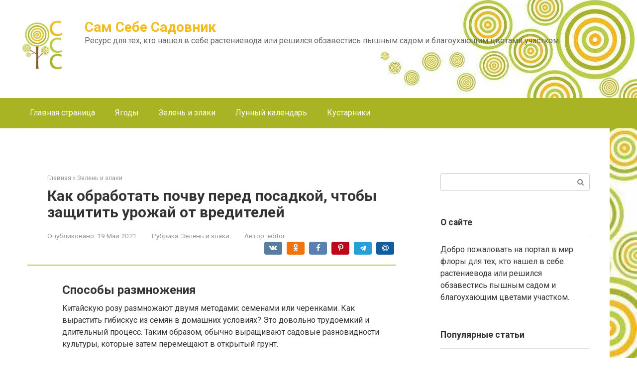

--- FILE ---
content_type: text/css
request_url: https://turochak-les.ru/wp-content/plugins/fotorama/fotorama.css
body_size: 17555
content:
/*!
 * Fotorama 4.6.3 | http://fotorama.io/license/
 */
.fotorama__nav__frame:focus .fotorama__dot:after, .fotorama__nav__frame:focus .fotorama__thumb:after, .fotorama__fullscreen-icon:focus:after,
.fotorama__arr:focus:after, .fotorama__stage__shaft, .fotorama__stage__frame, .fotorama__img, .fotorama__html, .fotorama__video iframe {
  position: absolute;
  width: 100%;
  height: 100%;
  top: 0;
  right: 0;
  left: 0;
  bottom: 0; }

.fotorama--fullscreen, .fotorama__img {
  max-width: 99999px !important;
  max-height: 99999px !important;
  min-width: 0 !important;
  min-height: 0 !important;
  border-radius: 0 !important;
  box-shadow: none !important;
  padding: 0 !important; }

.fotorama__wrap .fotorama__grab {
  cursor: move;
  cursor: -webkit-grab;
  cursor: -o-grab;
  cursor: -ms-grab;
  cursor: grab; }

.fotorama__grabbing * {
  cursor: move;
  cursor: -webkit-grabbing;
  cursor: -o-grabbing;
  cursor: -ms-grabbing;
  cursor: grabbing; }

.fotorama__spinner {
  position: absolute !important;
  top: 50% !important;
  left: 50% !important; }

.fotorama__wrap--css3 .fotorama__stage__shaft,
.fotorama__wrap--css3 .fotorama__nav__shaft,
.fotorama__wrap--css3 .fotorama__thumb-border, .fotorama__wrap--css3 .fotorama__arr, .fotorama__wrap--css3
.fotorama__fullscreen-icon, .fotorama__wrap--css3
.fotorama__video-play, .fotorama__wrap--css3
.fotorama__video-close {
  -webkit-transform: translate3d(0, 0, 0);
  transform: translate3d(0, 0, 0); }

.fotorama__caption, .fotorama__wrap--css3 .fotorama__spinner, .fotorama__wrap--css3 .fotorama__stage,
.fotorama__wrap--css3 .fotorama__nav,
.fotorama__wrap--css3 .fotorama__stage__frame, .fotorama__wrap--css3 .fotorama__stage .fotorama__img,
.fotorama__wrap--css3 .fotorama__html, .fotorama__stage:before, .fotorama__stage:after, .fotorama__nav:before, .fotorama__nav:after {
  -webkit-transform: translateZ(0);
  transform: translateZ(0); }

.fotorama__nav__frame, .fotorama__fullscreen-icon:focus,
.fotorama__arr:focus {
  outline: 0; }

.fotorama__nav__frame:focus .fotorama__dot:after, .fotorama__nav__frame:focus .fotorama__thumb:after, .fotorama__fullscreen-icon:focus:after,
.fotorama__arr:focus:after {
  content: '';
  border-radius: inherit;
  background-color: rgba(0, 175, 234, 0.5); }

.fotorama__wrap--video .fotorama__stage__shaft,
.fotorama__wrap--video .fotorama__stage,
.fotorama__wrap--video .fotorama__stage__frame--video, .fotorama__wrap--video .fotorama__stage__frame--video .fotorama__img,
.fotorama__wrap--video .fotorama__stage__frame--video .fotorama__html {
  -webkit-transform: none !important;
  transform: none !important; }

.fotorama__wrap--css3 .fotorama__stage__shaft,
.fotorama__wrap--css3 .fotorama__nav__shaft,
.fotorama__wrap--css3 .fotorama__thumb-border {
  transition-property: -webkit-transform, width;
  transition-property: transform, width;
  transition-timing-function: cubic-bezier(0.1, 0, 0.25, 1);
  transition-duration: 0ms; }

.fotorama__wrap, .fotorama__no-select, .fotorama__arr,
.fotorama__fullscreen-icon,
.fotorama__video-play,
.fotorama__video-close {
  -webkit-user-select: none;
  -moz-user-select: none;
  -ms-user-select: none;
  user-select: none; }

.fotorama__select {
  -webkit-user-select: text;
  -moz-user-select: text;
  -ms-user-select: text;
  user-select: text; }

.fotorama__nav, .fotorama__nav__frame {
  margin: auto;
  padding: 0; }

.fotorama__nav__shaft, .fotorama__nav__frame, .fotorama__caption__wrap {
  -moz-box-orient: vertical;
  display: inline-block;
  vertical-align: middle;
  *display: inline;
  *zoom: 1; }

.fotorama__nav__frame, .fotorama__thumb-border {
  box-sizing: content-box; }

.fotorama__caption__wrap {
  box-sizing: border-box; }

.fotorama--hidden, .fotorama__load {
  position: absolute;
  left: -99999px;
  top: -99999px;
  z-index: -1; }

.fotorama__stage__shaft, .fotorama__stage__frame, .fotorama__nav, .fotorama__nav__shaft, .fotorama__nav__frame, .fotorama__arr,
.fotorama__fullscreen-icon,
.fotorama__video-play,
.fotorama__video-close {
  -webkit-tap-highlight-color: transparent; }

.fotorama__arr, .fotorama__fullscreen-icon, .fotorama__video-play, .fotorama__video-close {
  background: url("fotorama.png") no-repeat; }
  @media (-webkit-min-device-pixel-ratio: 1.5), (min-resolution: 2dppx) {
    .fotorama__arr, .fotorama__fullscreen-icon, .fotorama__video-play, .fotorama__video-close {
      background: url("fotorama@2x.png") no-repeat;
      background-size: 96px 160px; } }

.fotorama__thumb {
  background-color: #7f7f7f;
  background-color: rgba(127, 127, 127, 0.2); }

@media print {
  .fotorama__arr, .fotorama__fullscreen-icon, .fotorama__video-play, .fotorama__video-close, .fotorama__thumb-border {
    background: none !important; } }

.fotorama {
  min-width: 1px;
  overflow: hidden; }
  .fotorama:not(.fotorama--unobtrusive) > *:not(:first-child) {
    display: none; }

.fullscreen {
  width: 100% !important;
  height: 100% !important;
  max-width: 100% !important;
  max-height: 100% !important;
  margin: 0 !important;
  padding: 0 !important;
  overflow: hidden !important;
  background: #000; }

.fotorama--fullscreen {
  position: absolute !important;
  top: 0 !important;
  left: 0 !important;
  right: 0 !important;
  bottom: 0 !important;
  float: none !important;
  z-index: 2147483647 !important;
  background: #000;
  width: 100% !important;
  height: 100% !important;
  margin: 0 !important; }
  .fotorama--fullscreen .fotorama__stage,
  .fotorama--fullscreen .fotorama__nav {
    background: #000; }

.fotorama__wrap {
  -webkit-text-size-adjust: 100%;
  position: relative;
  direction: ltr;
  z-index: 0; }

.fotorama__wrap--rtl .fotorama__stage__frame {
  direction: rtl; }

.fotorama__stage,
.fotorama__nav {
  overflow: hidden;
  position: relative;
  max-width: 100%; }

.fotorama__wrap--pan-y {
  -ms-touch-action: pan-y; }

.fotorama__wrap .fotorama__pointer {
  cursor: pointer; }

.fotorama__wrap--slide .fotorama__stage__frame {
  opacity: 1 !important; }

.fotorama__stage__frame {
  overflow: hidden; }
  .fotorama__stage__frame.fotorama__active {
    z-index: 8; }

.fotorama__wrap--fade .fotorama__stage__frame {
  display: none; }
.fotorama__wrap--fade .fotorama__stage__frame.fotorama__active,
.fotorama__wrap--fade .fotorama__fade-front,
.fotorama__wrap--fade .fotorama__fade-rear {
  display: block;
  left: 0;
  top: 0; }
.fotorama__wrap--fade .fotorama__fade-front {
  z-index: 8; }
.fotorama__wrap--fade .fotorama__fade-rear {
  z-index: 7; }
  .fotorama__wrap--fade .fotorama__fade-rear.fotorama__active {
    z-index: 9; }
.fotorama__wrap--fade .fotorama__stage .fotorama__shadow {
  display: none; }

.fotorama__img {
  -ms-filter: "progid:DXImageTransform.Microsoft.Alpha(Opacity=0)";
  filter: alpha(opacity=0);
  opacity: 0;
  border: none !important; }
  .fotorama__loaded .fotorama__img, .fotorama__error .fotorama__img {
    -ms-filter: "progid:DXImageTransform.Microsoft.Alpha(Opacity=100)";
    filter: alpha(opacity=100);
    opacity: 1; }

.fotorama__img--full {
  display: none; }

.fotorama--fullscreen .fotorama__loaded--full .fotorama__img {
  display: none; }
.fotorama--fullscreen .fotorama__loaded--full .fotorama__img--full {
  display: block; }

.fotorama__wrap--only-active .fotorama__stage,
.fotorama__wrap--only-active .fotorama__nav {
  max-width: 99999px !important; }
.fotorama__wrap--only-active .fotorama__stage__frame {
  visibility: hidden; }
.fotorama__wrap--only-active .fotorama__stage__frame.fotorama__active {
  visibility: visible; }

.fotorama__nav {
  font-size: 0;
  line-height: 0;
  text-align: center;
  display: none;
  white-space: nowrap;
  z-index: 5; }

.fotorama__nav__shaft {
  position: relative;
  left: 0;
  top: 0;
  text-align: left; }

.fotorama__nav__frame {
  position: relative;
  cursor: pointer; }

.fotorama__nav--dots {
  display: block; }
  .fotorama__nav--dots .fotorama__nav__frame {
    width: 18px;
    height: 30px; }
  .fotorama__nav--dots .fotorama__nav__frame--thumb,
  .fotorama__nav--dots .fotorama__thumb-border {
    display: none; }

.fotorama__nav--thumbs {
  display: block; }
  .fotorama__nav--thumbs .fotorama__nav__frame {
    padding-left: 0 !important; }
    .fotorama__nav--thumbs .fotorama__nav__frame:last-child {
      padding-right: 0 !important; }
  .fotorama__nav--thumbs .fotorama__nav__frame--dot {
    display: none; }

.fotorama__dot {
  display: block;
  width: 4px;
  height: 4px;
  position: relative;
  top: 12px;
  left: 6px;
  border-radius: 6px;
  border: 1px solid #7f7f7f; }
  .fotorama__nav__frame:focus .fotorama__dot:after {
    padding: 1px;
    top: -1px;
    left: -1px; }
  .fotorama__nav__frame.fotorama__active .fotorama__dot {
    width: 0;
    height: 0;
    border-width: 3px; }
    .fotorama__nav__frame.fotorama__active .fotorama__dot:after {
      padding: 3px;
      top: -3px;
      left: -3px; }

.fotorama__thumb {
  overflow: hidden;
  position: relative;
  width: 100%;
  height: 100%; }
  .fotorama__nav__frame:focus .fotorama__thumb {
    z-index: 2; }

.fotorama__thumb-border {
  position: absolute;
  z-index: 9;
  top: 0;
  left: 0;
  border-style: solid;
  border-color: #00afea;
  background-image: linear-gradient(to bottom right, rgba(255, 255, 255, 0.25), rgba(64, 64, 64, 0.1)); }

.fotorama__caption {
  position: absolute;
  z-index: 12;
  bottom: 0;
  left: 0;
  right: 0;
  font-family: 'Helvetica Neue', Arial, sans-serif;
  font-size: 14px;
  line-height: 1.5;
  color: #000; }
  .fotorama__caption a {
    text-decoration: none;
    color: #000;
    border-bottom: 1px solid;
    border-color: rgba(0, 0, 0, 0.5); }
    .fotorama__caption a:hover {
      color: #333;
      border-color: rgba(51, 51, 51, 0.5); }
  .fotorama__wrap--rtl .fotorama__caption {
    left: auto;
    right: 0; }
  .fotorama__wrap--video .fotorama__caption, .fotorama__wrap--no-captions .fotorama__caption {
    display: none; }

.fotorama__caption__wrap {
  background-color: #fff;
  background-color: rgba(255, 255, 255, 0.9);
  padding: 5px 10px; }

@-webkit-keyframes spinner {
  0% {
    -webkit-transform: rotate(0);
    transform: rotate(0); }

  100% {
    -webkit-transform: rotate(360deg);
    transform: rotate(360deg); } }

@keyframes spinner {
  0% {
    -webkit-transform: rotate(0);
    transform: rotate(0); }

  100% {
    -webkit-transform: rotate(360deg);
    transform: rotate(360deg); } }
.fotorama__wrap--css3 .fotorama__spinner {
  -webkit-animation: spinner 24s infinite linear;
  animation: spinner 24s infinite linear; }
.fotorama__wrap--css3 .fotorama__stage .fotorama__img,
.fotorama__wrap--css3 .fotorama__html {
  transition-property: opacity;
  transition-timing-function: linear;
  transition-duration: 0.3s; }

.fotorama__wrap--video .fotorama__stage__frame--video .fotorama__img,
.fotorama__wrap--video .fotorama__stage__frame--video .fotorama__html {
  -ms-filter: "progid:DXImageTransform.Microsoft.Alpha(Opacity=0)";
  filter: alpha(opacity=0);
  opacity: 0; }

.fotorama__select {
  cursor: auto; }

.fotorama__video {
  top: 32px;
  right: 0;
  bottom: 0;
  left: 0;
  position: absolute;
  z-index: 10; }

/* Strange fix of the #66 issue (Firefox bug while sliding backwards) */
@-moz-document url-prefix() {
  .fotorama__active {
    box-shadow: 0 0 0 transparent; } }
.fotorama__arr,
.fotorama__fullscreen-icon,
.fotorama__video-play,
.fotorama__video-close {
  position: absolute;
  z-index: 11;
  cursor: pointer; }

.fotorama__arr {
  position: absolute;
  width: 32px;
  height: 32px;
  top: 50%;
  margin-top: -16px; }

.fotorama__arr--prev {
  left: 2px;
  background-position: 0 0; }

.fotorama__arr--next {
  right: 2px;
  background-position: -32px 0; }

.fotorama__arr--disabled {
  pointer-events: none;
  cursor: default;
  *display: none;
  opacity: .1; }

.fotorama__fullscreen-icon {
  width: 32px;
  height: 32px;
  top: 2px;
  right: 2px;
  background-position: 0 -32px;
  z-index: 20; }

.fotorama__fullscreen-icon:focus,
.fotorama__arr:focus {
  border-radius: 50%; }

.fotorama--fullscreen .fotorama__fullscreen-icon {
  background-position: -32px -32px; }

.fotorama__video-play {
  width: 96px;
  height: 96px;
  left: 50%;
  top: 50%;
  margin-left: -48px;
  margin-top: -48px;
  background-position: 0 -64px;
  opacity: 0; }
  .fotorama__wrap--css2 .fotorama__video-play, .fotorama__wrap--video .fotorama__stage .fotorama__video-play {
    display: none; }
  .fotorama__loaded .fotorama__video-play, .fotorama__error .fotorama__video-play, .fotorama__nav__frame .fotorama__video-play {
    opacity: 1;
    display: block; }
  .fotorama__nav__frame .fotorama__video-play {
    width: 32px;
    height: 32px;
    margin-left: -16px;
    margin-top: -16px;
    background-position: -64px -32px; }

.fotorama__video-close {
  width: 32px;
  height: 32px;
  top: 0;
  right: 0;
  background-position: -64px 0;
  z-index: 20;
  opacity: 0; }
  .fotorama__wrap--css2 .fotorama__video-close {
    display: none; }
  .fotorama__wrap--css3 .fotorama__video-close {
    -webkit-transform: translate3d(32px, -32px, 0);
    transform: translate3d(32px, -32px, 0); }
  .fotorama__wrap--video .fotorama__video-close {
    display: block;
    opacity: 1; }
  .fotorama__wrap--css3.fotorama__wrap--video .fotorama__video-close {
    -webkit-transform: translate3d(0, 0, 0);
    transform: translate3d(0, 0, 0); }

.fotorama__wrap--no-controls.fotorama__wrap--toggle-arrows .fotorama__arr,
.fotorama__wrap--no-controls.fotorama__wrap--toggle-arrows .fotorama__fullscreen-icon {
  opacity: 0; }
  .fotorama__wrap--no-controls.fotorama__wrap--toggle-arrows .fotorama__arr:focus,
  .fotorama__wrap--no-controls.fotorama__wrap--toggle-arrows .fotorama__fullscreen-icon:focus {
    opacity: 1; }

.fotorama__wrap--video .fotorama__arr,
.fotorama__wrap--video .fotorama__fullscreen-icon {
  opacity: 0 !important; }

.fotorama__wrap--css2.fotorama__wrap--no-controls.fotorama__wrap--toggle-arrows .fotorama__arr,
.fotorama__wrap--css2.fotorama__wrap--no-controls.fotorama__wrap--toggle-arrows .fotorama__fullscreen-icon {
  display: none; }
  .fotorama__wrap--css2.fotorama__wrap--no-controls.fotorama__wrap--toggle-arrows .fotorama__arr:focus,
  .fotorama__wrap--css2.fotorama__wrap--no-controls.fotorama__wrap--toggle-arrows .fotorama__fullscreen-icon:focus {
    display: block; }
.fotorama__wrap--css2.fotorama__wrap--video .fotorama__arr,
.fotorama__wrap--css2.fotorama__wrap--video .fotorama__fullscreen-icon {
  display: none !important; }

.fotorama__wrap--css3.fotorama__wrap--no-controls.fotorama__wrap--slide.fotorama__wrap--toggle-arrows .fotorama__fullscreen-icon:not(:focus) {
  -webkit-transform: translate3d(32px, -32px, 0);
  transform: translate3d(32px, -32px, 0); }
.fotorama__wrap--css3.fotorama__wrap--no-controls.fotorama__wrap--slide.fotorama__wrap--toggle-arrows .fotorama__arr--prev:not(:focus) {
  -webkit-transform: translate3d(-48px, 0, 0);
  transform: translate3d(-48px, 0, 0); }
.fotorama__wrap--css3.fotorama__wrap--no-controls.fotorama__wrap--slide.fotorama__wrap--toggle-arrows .fotorama__arr--next:not(:focus) {
  -webkit-transform: translate3d(48px, 0, 0);
  transform: translate3d(48px, 0, 0); }
.fotorama__wrap--css3.fotorama__wrap--video .fotorama__fullscreen-icon {
  -webkit-transform: translate3d(32px, -32px, 0) !important;
  transform: translate3d(32px, -32px, 0) !important; }
.fotorama__wrap--css3.fotorama__wrap--video .fotorama__arr--prev {
  -webkit-transform: translate3d(-48px, 0, 0) !important;
  transform: translate3d(-48px, 0, 0) !important; }
.fotorama__wrap--css3.fotorama__wrap--video .fotorama__arr--next {
  -webkit-transform: translate3d(48px, 0, 0) !important;
  transform: translate3d(48px, 0, 0) !important; }

.fotorama__wrap--css3 .fotorama__arr:not(:focus),
.fotorama__wrap--css3 .fotorama__fullscreen-icon:not(:focus),
.fotorama__wrap--css3 .fotorama__video-play:not(:focus),
.fotorama__wrap--css3 .fotorama__video-close:not(:focus) {
  transition-property: -webkit-transform, opacity;
  transition-property: transform, opacity;
  transition-duration: 0.3s; }

.fotorama__stage:before, .fotorama__stage:after, .fotorama__nav:before, .fotorama__nav:after {
  content: "";
  display: block;
  position: absolute;
  text-decoration: none;
  top: 0;
  bottom: 0;
  width: 10px;
  height: auto;
  z-index: 10;
  pointer-events: none;
  background-repeat: no-repeat;
  background-size: 1px 100%, 5px 100%; }
.fotorama__stage:before, .fotorama__nav:before {
  background-image: linear-gradient(transparent, rgba(0, 0, 0, 0.2) 25%, rgba(0, 0, 0, 0.3) 75%, transparent), radial-gradient(farthest-side at 0 50%, rgba(0, 0, 0, 0.4), transparent);
  background-position: 0 0, 0 0;
  left: -10px; }
.fotorama__stage.fotorama__shadows--left:before, .fotorama__nav.fotorama__shadows--left:before {
  left: 0; }
.fotorama__stage:after, .fotorama__nav:after {
  background-image: linear-gradient(transparent, rgba(0, 0, 0, 0.2) 25%, rgba(0, 0, 0, 0.3) 75%, transparent), radial-gradient(farthest-side at 100% 50%, rgba(0, 0, 0, 0.4), transparent);
  background-position: 100% 0, 100% 0;
  right: -10px; }
.fotorama__stage.fotorama__shadows--right:after, .fotorama__nav.fotorama__shadows--right:after {
  right: 0; }

.fotorama--fullscreen .fotorama__stage:before, .fotorama--fullscreen .fotorama__stage:after,
.fotorama--fullscreen .fotorama__nav:before,
.fotorama--fullscreen .fotorama__nav:after,
.fotorama__wrap--no-shadows .fotorama__stage:before,
.fotorama__wrap--no-shadows .fotorama__stage:after,
.fotorama__wrap--no-shadows .fotorama__nav:before,
.fotorama__wrap--no-shadows .fotorama__nav:after,
.fotorama__wrap--fade .fotorama__stage:before,
.fotorama__wrap--fade .fotorama__stage:after {
  display: none; }
